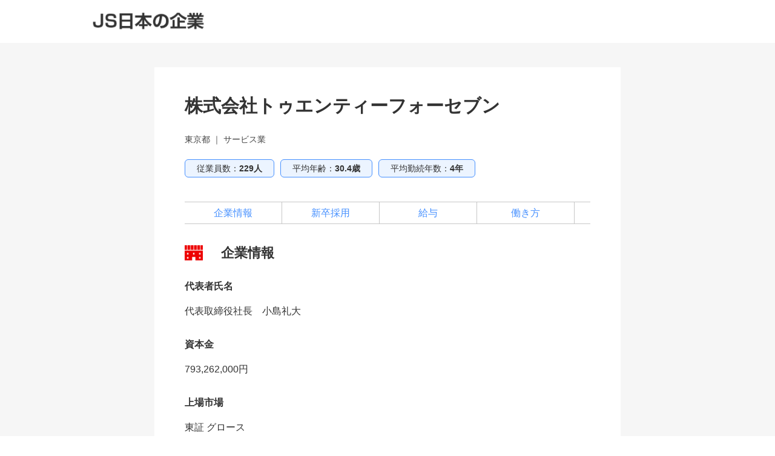

--- FILE ---
content_type: text/html; charset=utf-8
request_url: https://job.js88.com/listed_company/detail?id=550117353
body_size: 10061
content:


<!DOCTYPE html>
<html lang="ja">
  <head>
    <meta name="robots" content="all">
    <meta http-equiv="X-UA-Compatible" content="IE=edge">
    <meta charset="utf-8">
    <title id="titleText">株式会社トゥエンティーフォーセブンの企業情報｜上場企業情報サーチ</title>
      <meta name="Description" content="株式会社トゥエンティーフォーセブンの企業情報です。資本金、売上高、ホームページなど掲載中！株式会社トゥエンティーフォーセブンの詳しい情報を知りたい方、就活中の方は是非ご覧ください。【上場企業情報サーチ】">
    <meta name="Keywords" content="株式会社トゥエンティーフォーセブン,企業情報,資本金,売上高,ホームページ">
    <link rel="canonical" href="https://job.js88.com/listed_company/detail?id=550117353">
    <meta name="google-site-verification" content="OjiUiBYqYyKmIl1ruiCSS8CWGc5Zd1lDuRwIzkQ09jg">

    
      <script src="/javascripts/jquery-3.2.1.min.js"></script>
      <!-- 企業情報の場合 -->
    
    <link rel="stylesheet" href="/stylesheets/style.css?v=1">
    <script src="/javascripts/common.js"></script>
    

    
  
  <!-- Global site tag (gtag.js) - Google Analytics -->
  <script async src="https://www.googletagmanager.com/gtag/js?id=G-CYVTTN4BRQ"></script>
  <script>
    window.dataLayer = window.dataLayer || [];
    function gtag(){dataLayer.push(arguments);}
    gtag('js', new Date());

    gtag('config', 'G-CYVTTN4BRQ');
  </script>

<script>
  $(function() {
    $("#webInquiryLink, .btn-entry").bind('click',function(){
        yahoo_report_conversion();
        gtag_report_conversion();
        return true;
    });
  });

  function gtag_report_conversion(url) {
    var callback = function () {
      if (typeof(url) != 'undefined') {
        window.location = url;
      }
    };
    gtag('event', 'conversion', {
        'send_to': ['AW-798376202/oXaNCJLvmoUBEIqC2fwC','AW-798376166/e1PMCJKDqoUBEOaB2fwC'],
        'event_callback': callback
    });
    return false;
  }

  function yahoo_report_conversion() {
    var img = new Image();
    img.src = 'https://b91.yahoo.co.jp/pagead/conversion/1001013409/?value=0&label=gDVsCJHnqYUBEI_bz_wC&guid=ON&script=0&disvt=true';
    $(img);
    return false;
  }

</script>

<!-- Yahoo Code for your Target List -->
<script type="text/javascript">
/* <![CDATA[ */
var yahoo_ss_retargeting_id = 1001013409;
var yahoo_sstag_custom_params = window.yahoo_sstag_params;
var yahoo_ss_retargeting = true;
/* ]]> */
</script>
<script type="text/javascript" src="https://s.yimg.jp/images/listing/tool/cv/conversion.js">
</script>
<noscript>
<div style="display:inline;">
<img height="1" width="1" style="border-style:none;" alt="" src="https://b97.yahoo.co.jp/pagead/conversion/1001013409/?guid=ON&script=0&disvt=false"/>
</div>
</noscript>
<!-- Yahoo Code for your Target List -->
<script type="text/javascript" language="javascript">
/* <![CDATA[ */
var yahoo_retargeting_id = 'BW65RTMSON';
var yahoo_retargeting_label = '';
var yahoo_retargeting_page_type = '';
var yahoo_retargeting_items = [{item_id: '', category_id: '', price: '', quantity: ''}];
/* ]]> */
</script>
<script type="text/javascript" language="javascript" src="https://b92.yahoo.co.jp/js/s_retargeting.js"></script>
<!-- Global site tag (gtag.js) - Google AdWords: 798376166 -->
<script async src="https://www.googletagmanager.com/gtag/js?id=AW-798376166"></script>
<script>
  window.dataLayer = window.dataLayer || [];
  function gtag(){dataLayer.push(arguments);}
  gtag('js', new Date());
  gtag('config', 'AW-798376166');
  gtag('config', 'AW-798376202');
</script>




  </head>
<style>
.jobMenu-inner{
	background: #fff;
}
ul.jobMenu {
    border-top: 1px solid #c7c7c7;
    border-bottom: 1px solid #c7c7c7;
    display: flex;
    padding: 0 41px;
    width: 980px;
    margin: 0px auto;
}
.mincho {
    font-family: "Hiragino Mincho ProN W6", "ヒラギノ明朝 ProN W6", "Hiragino Mincho ProN","游明朝", YuMincho, "HG明朝E", "ＭＳ Ｐ明朝", "ＭＳ 明朝", serif;
}
ul.jobMenu li {
    font-size: 17px;
    font-weight: bold;
    line-height: 1.8;
}
ul.jobMenu li.on {
    border-bottom: 3px solid #0061B1;
}
ul.jobMenu li a {
    border-right: 1px solid #c7c7c7;
    display: block;
    margin: 8px 0;
    padding: 5px 30px;
    color: #333;
    text-decoration: none;
}
ul.jobMenu li:first-child a {
  border-left: 1px solid #c7c7c7;
}
.jobMenu-inner * {
  box-sizing: border-box;
}
ul.jobMenu li:first-child a {
  border-left: 1px solid #c7c7c7;
}
.jobMenu-inner * {
  box-sizing: border-box;
}
#job_guide {
  padding-top: 30px;
  margin-top: -30px;
}

/* 日本の企業2024新デザイン */
#kigyo2024_nav {
    border: none;
}
#kigyo2024_nav ul {
    padding: 10px 41px;
}
#kigyo2024_nav ul li {
    width: 230px;
    padding: 0;
    margin: 0;
    text-align: center;
    font-weight: normal;
    border: none;
    position: relative;
}
#kigyo2024_nav ul li.top_link {
    width: 110px;
}
#kigyo2024_nav ul li.on::after {
  content: "";
  display: block;
  width: calc(100% - 20px);
  position: absolute;
  left: 10px;
  bottom: -8px;
  border-bottom: 2px solid #00C8FF;
}
#kigyo2024_nav ul li a {
    padding: 0;
    margin: 0;
    color: rgb(51, 51, 51);
}
</style>
  <body>


    <div id="container">

      <!-- ヘッダー -->



        <header class="l-site-header">
          <div class="header-inner" style="padding: 0;width: 980px;margin: 0 auto;">
            <div class="fl-l" style="margin:20px 0;">
              <p class="logo"><a href="https://job.js88.com/year"><img src="/images/common/header_logo_company.png" alt="JS日本の企業"></a></p>
            </div>
          </div><!-- header-inner -->
        </header>
      <!-- /ヘッダー -->


<div id="pc_wrap">
	<main id="" class="tomo_main">


        <link rel="stylesheet" type="text/css" href="/stylesheets/co_ltd_pc.css?v=1" media="all">


<script>
$(function(){
  //anchor link
  $('a[href^="#"]').click(function(){
    var target = $(this.hash);
    if (target) {
      var targetOffset = target.offset().top;
      $('html,body').animate({
        scrollTop: targetOffset
      });
      return false;
    };
  });

  //go to top button
  $('#page_top').hide();
  $(window).scroll(function(){
    if ($(this).scrollTop() > 100) {
      $('#page_top').fadeIn();
    } else {
      $('#page_top').fadeOut();
    };
  });
  $('#page_top').click(function(){
    $('html,body').animate({
      scrollTop: 0
    });
  });
});
</script>



<main id="co_detail">
  <div class="inner">
    <h2 class="co_ttl">株式会社トゥエンティーフォーセブン</h2>
    <div class="co_type">東京都 ｜ サービス業</div>
    <ul class="base_info">
      <li>従業員数：<span class="bold">229人</span></li>
      <li>平均年齢：<span class="bold">30.4歳</span></li>
      <li>平均勤続年数：<span class="bold">4年</span></li>
    </ul>
    <ul class="anchor">
      <li><a href="/listed_company/detail?id=550117353&menu=1">企業情報</a></li>
        <li><a href="/listed_company/detail?id=550117353&menu=2">新卒採用</a></li>
        <li><a href="/listed_company/detail?id=550117353&menu=3">給与</a></li>
        <li><a href="/listed_company/detail?id=550117353&menu=4">働き方</a></li>
    </ul>

    <section id="sec1">
      <h3 class="sec_title">企業情報</h3>
      <dl class="dtl_info">
        <dt>代表者氏名</dt>
        <dd>代表取締役社長　小島礼大</dd>
        <dt>資本金</dt>
        <dd>793,262,000円</dd>
        <dt>上場市場</dt>
        <dd>東証 グロース</dd>
        <dt>売上高</dt>
        <dd>
            当期　：4,236,656,000円<br>
            前期　：5,457,172,000円<br>
            前々期：5,700,414,000円</dd>
        <dt>経常利益</dt>
        <dd>
            当期　：-532,687,000円<br>
            前期　：-42,978,000円<br>
            前々期：-984,993,000円
        </dd>
        <dt>本社所在地</dt>
        <dd>東京都港区愛宕二丁目5番1号</dd>
        <dt>ホームページ</dt>
        <dd><a href="https://school.js88.com/redirect?pro_code=301&url=https://247group.co.jp/company/" target="_blank">https://247group.co.jp/company/</a></dd>
      </dl>
      <p class="sml_note">※有価証券報告書（第15期）・企業HPに公開されている情報を掲載しています。</p>
    </section>


  </div><!--inner-->

  <p style="padding:20px 20px 80px;font-size: 10px;color: #ADADAD;" class="cm_left">※2022年8月1日～2023年8月31日までに有価証券報告書を提出している東京証券取引所上場企業を掲載しています。</p>
  <p id="page_top"><img src="/images/listed_company/top_arrow.jpg"></p>
</main>
<style>
body {
  width: auto;
}
#co_detail .inner {
  margin-bottom: 10px;
}
.cm_left{
  text-align:center;
}


/*#container {
  width: 1000px;
  margin: auto;
}*/
</style>









	</main><!--tomo_main-->



</div><!--pc_wrap-->

      <!-- footer -->
      <footer style="padding: 30px 0 110px;border-top: 1px solid #c7c7c7;width: auto;margin: 0 auto;">
        <div class="footer-contents" style="padding-top: 0;border: none;">
            
<style>
.footer_link_dai,
.footer_link_sen {
    color: #6666FF;
}
.footer-contents {
  margin-top: 0px;
}
</style>


          <div class="footer-info" style="padding-top: 0;">
            <p class="f-name" style="margin: 0 auto;width: 100%;">
              <a href="https://www.js-internship.co.jp/" target="_blank"><img src="/images/common/f-logo-blue.png" alt="インターンシップ・1Day仕事体験日本一　株式会社JSインターンシップ" style="height: 56px;width: 310px;"></a>
            </p>
            <p class="copyr" style="color: #ccc;margin-top: 15px;font-size: 12px;line-height: 25.2px;font-weight: 400;letter-spacing: 1.2px;">Copyright 2026 JS-bestmatching,inc. All Rights Reserved.</p>
          </div>
          <!-- /footer-info -->
        </div>
        <!-- /footer-contents -->
      </footer>
      <!-- /footer -->
    </div>
    <!-- /#container -->
  </body>
</html>